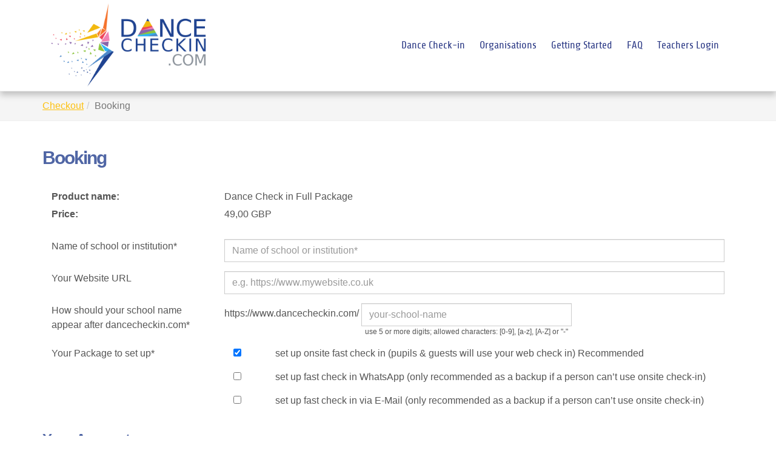

--- FILE ---
content_type: text/html; charset=utf-8
request_url: https://www.dancecheckin.com/checkout/booking/event-id/73/event-date/1909087200.html
body_size: 6403
content:
<!DOCTYPE html>
<html lang="en" dir="ltr" class="no-js">
<head>

<meta charset="utf-8">
<!-- 
	Based on the TYPO3 Bootstrap Package by Benjamin Kott - http://www.bk2k.info

	This website is powered by TYPO3 - inspiring people to share!
	TYPO3 is a free open source Content Management Framework initially created by Kasper Skaarhoj and licensed under GNU/GPL.
	TYPO3 is copyright 1998-2018 of Kasper Skaarhoj. Extensions are copyright of their respective owners.
	Information and contribution at https://typo3.org/
-->


<link rel="shortcut icon" href="/typo3conf/ext/bootstrap_package/Resources/Public/Icons/favicon.ico" type="image/x-icon">

<meta name="generator" content="TYPO3 CMS">
<meta name="viewport" content="width=device-width, initial-scale=1">
<meta name="robots" content="index,follow">
<meta name="google" content="notranslate">
<meta name="apple-mobile-web-app-capable" content="no">
<meta http-equiv="X-UA-Compatible" content="IE=edge">
<meta property="og:description" content="Hier kannst Du Dich für alle Events anmelden.">
<meta name="description" content="Hier kannst Du Dich für alle Events anmelden.">
<meta property="og:title" content="Booking">


<link rel="stylesheet" type="text/css" href="/typo3temp/compressor/merged-f2d856fe99dda6d08e0470ddcd24de93-042d03d93862fda77807bc9cdbd2aa5b.css?1712258105" media="all">



<script src="/typo3temp/compressor/merged-9e9eff2e67d467cc1fec42dbca61b840-03c7c2c2f7a63652c1e4dbb5b9825f4f.js?1712258104" type="text/javascript"></script>




<title>Booking&nbsp;-&nbsp;dancecheckin.com</title><link rel="prev" href="/checkout/payment.html" /> 

</head>
<body>


<div class="body-bg">
    <a class="sr-only sr-only-focusable" href="#content">
        Skip to main content
    </a>
    <header
    class="navbar navbar-default navbar-has-image navbar-top">
    <div class="container">
        <div class="navbar-header navbar-header-main">
            
					<a class="navbar-brand navbar-brand-image" title="dancecheckin.com" href="/dance-check-in.html">
                        <img src="/fileadmin/dancecheckin-logo3.png" alt="dancecheckin.com alternative text" height="140" width="280">
                    </a>
                
            
                <button class="navbar-toggle collapsed" type="button" data-toggle="collapse" data-target=".navbar-collapse">
                    <span class="sr-only">Toggle navigation</span>
                    <span class="icon-bar"></span>
                    <span class="icon-bar"></span>
                    <span class="icon-bar"></span>
                </button>
            
            <span class="navbar-header-border-bottom"></span>
        </div>
        <nav class="navbar-collapse collapse" role="navigation">
            <ul class="nav navbar-nav navbar-main"><li><a href="/dance-check-in.html" title="Dance Description">Dance Check-in<span class="bar"></span></a></li><li><a href="/organisations.html" title="Dance Description">Organisations<span class="bar"></span></a></li><li><a href="/getting-started.html" title="Your simple solution to automating your Track and Trace system to comply with the Prevention of Infection laws">Getting Started<span class="bar"></span></a></li><li><a href="/faq.html" title="The one stop solution to automating Track and Trace during Covid
">FAQ<span class="bar"></span></a></li><li><a href="/footer/teachers-login.html" title="Teachers Login">Teachers Login<span class="bar"></span></a></li></ul>
        </nav>
    </div>
</header>

    <div class="breadcrumb-section hidden-xs hidden-sm"><div class="container"><ol class="breadcrumb"><li><a href="https://www.dancecheckin.com/checkout/booking/event-id/73/event-date/1909087200.html" target="_self" title="Checkout">Checkout</a></li><li class="active">Booking</li></ol></div></div>

    <div id="content" class="main-section">
    <!--TYPO3SEARCH_begin-->


<section id="p572" class="page-572 pagelevel-2 language-0 backendlayout-pagets__default layout-0">
	<div class="main-container">
    	

    <div class="container">
        <div id="c2454">
	
		
				
				
					
		
	
			
		
		<div class="row">
			<div class="col-xs-12">

				
						
							
								
										
												
												<h1>Booking</h1>
												<div>&nbsp;</div>
												
												<form role="form" method="post" name="list" action="/checkout/booking.html?tx_pguniversal_booking%5Baction%5D=list&amp;tx_pguniversal_booking%5Bcontroller%5D=Booking&amp;cHash=8f0410ec7f1594f124614f59b59799cf">
<div>
<input type="hidden" name="tx_pguniversal_booking[__referrer][@extension]" value="Pguniversal" />
<input type="hidden" name="tx_pguniversal_booking[__referrer][@vendor]" value="Petergomolla" />
<input type="hidden" name="tx_pguniversal_booking[__referrer][@controller]" value="Booking" />
<input type="hidden" name="tx_pguniversal_booking[__referrer][@action]" value="list" />
<input type="hidden" name="tx_pguniversal_booking[__referrer][arguments]" value="YToyOntzOjc6ImV2ZW50SWQiO3M6MjoiNzMiO3M6OToiZXZlbnREYXRlIjtzOjEwOiIxOTA5MDg3MjAwIjt942eb971dcf9888841445b5acb547ee5d9e2bfd38" />
<input type="hidden" name="tx_pguniversal_booking[__referrer][@request]" value="a:4:{s:10:&quot;@extension&quot;;s:11:&quot;Pguniversal&quot;;s:11:&quot;@controller&quot;;s:7:&quot;Booking&quot;;s:7:&quot;@action&quot;;s:4:&quot;list&quot;;s:7:&quot;@vendor&quot;;s:12:&quot;Petergomolla&quot;;}185a1f771a7490a1dc3fb2c9932d8f57e6b4267e" />
<input type="hidden" name="tx_pguniversal_booking[__trustedProperties]" value="a:20:{s:7:&quot;persons&quot;;i:1;s:9:&quot;submitted&quot;;i:1;s:7:&quot;eventId&quot;;i:1;s:9:&quot;eventDate&quot;;i:1;s:5:&quot;token&quot;;i:1;s:11:&quot;school_name&quot;;i:1;s:11:&quot;website_url&quot;;i:1;s:12:&quot;speaking_url&quot;;i:1;s:8:&quot;packages&quot;;a:5:{s:11:&quot;fastcheckin&quot;;i:1;s:8:&quot;whatsapp&quot;;i:1;s:8:&quot;danceapp&quot;;i:1;s:7:&quot;checkin&quot;;i:1;s:5:&quot;email&quot;;i:1;}s:5:&quot;email&quot;;i:1;s:8:&quot;password&quot;;i:1;s:9:&quot;password2&quot;;i:1;s:10:&quot;first_name&quot;;i:1;s:9:&quot;last_name&quot;;i:1;s:7:&quot;company&quot;;i:1;s:6:&quot;street&quot;;i:1;s:4:&quot;city&quot;;i:1;s:6:&quot;county&quot;;i:1;s:5:&quot;pcode&quot;;i:1;s:12:&quot;mobile_phone&quot;;i:1;}c3abcc3e7a021b9658c10c6ef7ab60c74a499685" />
</div>

													
													<div>
														
													      <fieldset>
													        <div id="bookingView">
													        	<div class="csc-form-element">
																	<div class="form-group">
																	  <div class="col-sm-3 control-label">
																	    <label>Product name:</label>
																	  </div>
																	  <div class="col-sm-9">
																	  	Dance Check in Full Package
																	  </div>
																	</div>
																</div>
																
																
														        	<div class="csc-form-element">
																		<div class="form-group">
																		  <div class="col-sm-3 control-label">
																		    <label>Price:</label>
																		  </div>
																		  <div class="col-sm-9">
																		  	49,00 GBP
																		  </div>
																		</div>
																	</div>
																
													        </div>
													      </fieldset>
													</div>
													
													<div><br />
														
	
	


													</div>
													
													<div class="row">
														<div class="col-xs-12">
															
															<input type="hidden" name="tx_pguniversal_booking[persons]" value="1" />
														    <input type="hidden" name="tx_pguniversal_booking[submitted]" value="1" />
														    <input type="hidden" name="tx_pguniversal_booking[eventId]" value="73" />
														    <input type="hidden" name="tx_pguniversal_booking[eventDate]" value="1909087200" />
														    <input id="token" type="hidden" name="tx_pguniversal_booking[token]" value="6a09c8432245a2afe5b78da9bafe02ee" />
														  
															<fieldset>
													        <div>
													        	<div class="csc-form-element">
																	<div class="form-group">
																	  <div class="col-sm-3">Name of school or institution*</div>
																	  <div class="col-sm-9">
																	  	<input placeholder="Name of school or institution*" class="form-control " type="text" name="tx_pguniversal_booking[school_name]" />
																	  </div>
																	</div>
																</div>
													        	<div class="csc-form-element">
																	<div class="form-group">
																	  <div class="col-sm-3">Your Website URL</div>
																	  <div class="col-sm-9">
																	  	<input placeholder="e.g. https://www.mywebsite.co.uk" class="form-control " type="text" name="tx_pguniversal_booking[website_url]" />
																	  </div>
																	</div>
																</div>
													        	<div class="csc-form-element">
																	<div class="form-group">
																	  <div class="col-sm-3">How should your school name appear after dancecheckin.com*</div>
																	  <div class="col-sm-9">
																	  	<div style="width: 100%;">
																	  		<div style="float: left; padding-top: 5px;">
																	  			https://www.dancecheckin.com/&nbsp;
																	  		</div>
																	  		<div style="float: left;">
																	  			<div><input placeholder="your-school-name" class="form-control " type="text" name="tx_pguniversal_booking[speaking_url]" /></div>
																	  			<div style="font-size: 12px;">&nbsp; use 5 or more digits; allowed characters: [0-9], [a-z], [A-Z] or "-" &nbsp; </div>
																	  		</div>
																	  		<div style="clear: both;"></div>
																	  	</div>
																	  </div>
																	</div>
																</div>
													        	<div class="csc-form-element">
																	<div class="form-group">
																	  <div class="col-sm-3">Your Package to set up*</div>
																	  <div class="col-sm-9">
															        	<div class="csc-form-element">
																			<div class="form-group">
																			  <div class="col-xs-1">
																			  	<input type="hidden" name="tx_pguniversal_booking[packages][fastcheckin]" value="" /><input placeholder="Your Package to set up*" type="checkbox" name="tx_pguniversal_booking[packages][fastcheckin]" value="1" checked="checked" />
																			  </div>
																			  <div class="col-xs-11">set up onsite fast check in (pupils & guests will use your web check in) Recommended</div>
																			</div>
																			<div class="form-group">
																			  <div class="col-xs-1">
																			  	<input type="hidden" name="tx_pguniversal_booking[packages][whatsapp]" value="" /><input placeholder="Your Package to set up*" type="checkbox" name="tx_pguniversal_booking[packages][whatsapp]" value="1" />
																			  </div>
																			  <div class="col-xs-11">set up fast check in WhatsApp (only recommended as a backup if a person can’t use onsite check-in)</div>
																			</div>
																			<!-- 
																			<div class="form-group">
																			  <div class="col-xs-1">
																			  	<input type="hidden" name="tx_pguniversal_booking[packages][danceapp]" value="" /><input placeholder="Your Package to set up*" type="checkbox" name="tx_pguniversal_booking[packages][danceapp]" value="1" />
																			  </div>
																			  <div class="col-xs-11">set up fast check in The DanceApp</div>
																			</div>
																			<div class="form-group">
																			  <div class="col-xs-1">
																			  	<input type="hidden" name="tx_pguniversal_booking[packages][checkin]" value="" /><input placeholder="Your Package to set up*" type="checkbox" name="tx_pguniversal_booking[packages][checkin]" value="1" />
																			  </div>
																			  <div class="col-xs-11">Please set up my free check-in module in the Dance App using the details on this page</div>
																			</div> -->
																			<div class="form-group">
																			  <div class="col-xs-1">
																			  	<input type="hidden" name="tx_pguniversal_booking[packages][email]" value="" /><input placeholder="Your Package to set up*" type="checkbox" name="tx_pguniversal_booking[packages][email]" value="1" />
																			  </div>
																			  <div class="col-xs-11">set up fast check in via E-Mail (only recommended as a backup if a person can’t use onsite check-in)</div>
																			</div>
																		</div>
																	  </div>
																	</div>
																</div>
																<div><h2>Your Account</h2></div>
													        	<div class="csc-form-element">
																	<div class="form-group">
																	  <div class="col-sm-3">E-Mail*</div>
																	  <div class="col-sm-9">
																	  	<input placeholder="E-Mail*" class="form-control " type="text" name="tx_pguniversal_booking[email]" />
																	  </div>
																	</div>
																</div>
													        	<div class="csc-form-element">
																	<div class="form-group">
																	  <div class="col-sm-3">Password*</div>
																	  <div class="col-sm-9">
																	  	<div><input placeholder="Password*" class="form-control " type="password" name="tx_pguniversal_booking[password]" value="" /></div>
																	  	<div style="font-size: 12px;">Lenth: min. 8 digits. Must contain: [0-9] and [a-z] and [A-Z] and a special character e.g. [!#§@$%(){}:;,.].</div>
																	  </div>
																	</div>
																</div>
													        	<div class="csc-form-element">
																	<div class="form-group">
																	  <div class="col-sm-3">Repeat Password*</div>
																	  <div class="col-sm-9">
																	  	<input placeholder="Repeat Password*" class="form-control " type="password" name="tx_pguniversal_booking[password2]" value="" />
																	  </div>
																	</div>
																</div>
																<div><h2>Personal Data</h2></div>
													        	<div class="csc-form-element">
																	<div class="form-group">
																	  <div class="col-sm-3">Title*</div>
																	  <div class="col-sm-9">
																	  	<select class="form-control " name="tx_pguniversal_booking[salutation]">
																	  		<option value="">Title*</option>
																			
																				<option value="MR">Mr</option>
																			
																				<option value="MRS">Mrs</option>
																			
																				<option value="MISS">Miss</option>
																			
																				<option value="MS">Ms</option>
																			
																	    </select>
																	  </div>
																	</div>
																</div>
													        	<div class="csc-form-element">
																	<div class="form-group">
																	  <div class="col-sm-3">First Name*</div>
																	  <div class="col-sm-9">
																	  	<input placeholder="First Name*" class="form-control " type="text" name="tx_pguniversal_booking[first_name]" />
																	  </div>
																	</div>
																</div>
													        	<div class="csc-form-element">
																	<div class="form-group">
																	  <div class="col-sm-3">Second Name*</div>
																	  <div class="col-sm-9">
																	  	<input placeholder="Second Name*" class="form-control " type="text" name="tx_pguniversal_booking[last_name]" />
																	  </div>
																	</div>
																</div>
													        	<div class="csc-form-element">
																	<div class="form-group">
																	  <div class="col-sm-3">Company</div>
																	  <div class="col-sm-9">
																	  	<input placeholder="Company" class="form-control " type="text" name="tx_pguniversal_booking[company]" />
																	  </div>
																	</div>
																</div>
													        	<div class="csc-form-element">
																	<div class="form-group">
																	  <div class="col-sm-3">Street / Street Number*</div>
																	  <div class="col-sm-9">
																	  	<input placeholder="Street / Street Number*" class="form-control " type="text" name="tx_pguniversal_booking[street]" />
																	  </div>
																	</div>
																</div>
													        	<div class="csc-form-element">
																	<div class="form-group">
																	  <div class="col-sm-3">Town*</div>
																	  <div class="col-sm-9">
																	  	<input placeholder="Town*" class="form-control " type="text" name="tx_pguniversal_booking[city]" />
																	  </div>
																	</div>
																</div>
													        	<div class="csc-form-element">
																	<div class="form-group">
																	  <div class="col-sm-3">County*</div>
																	  <div class="col-sm-9">
																	  	<input placeholder="County*" class="form-control " type="text" name="tx_pguniversal_booking[county]" />
																	  </div>
																	</div>
																</div>
													        	<div class="csc-form-element">
																	<div class="form-group">
																	  <div class="col-sm-3">Postcode / Zip*</div>
																	  <div class="col-sm-9">
																	  	<input placeholder="Postcode / Zip*" class="form-control " type="text" name="tx_pguniversal_booking[pcode]" />
																	  </div>
																	</div>
																</div>
													        	<div class="csc-form-element">
																	<div class="form-group">
																	  <div class="col-sm-3">Country*</div>
																	  <div class="col-sm-9">
																	  	<select class="form-control " name="tx_pguniversal_booking[country]">
																	  		<option value="">Country*</option>
																			
																				<option value="Afghanistan" >Afghanistan</option>
																			
																				<option value="Albania" >Albania</option>
																			
																				<option value="Algeria" >Algeria</option>
																			
																				<option value="Andorra" >Andorra</option>
																			
																				<option value="Angola" >Angola</option>
																			
																				<option value="Antigua and Barbuda" >Antigua and Barbuda</option>
																			
																				<option value="Argentina" >Argentina</option>
																			
																				<option value="Armenia" >Armenia</option>
																			
																				<option value="Australia" >Australia</option>
																			
																				<option value="Austria" >Austria</option>
																			
																				<option value="Azerbaijan" >Azerbaijan</option>
																			
																				<option value="Bahamas" >Bahamas</option>
																			
																				<option value="Bahrain" >Bahrain</option>
																			
																				<option value="Bangladesh" >Bangladesh</option>
																			
																				<option value="Barbados" >Barbados</option>
																			
																				<option value="Belarus" >Belarus</option>
																			
																				<option value="Belgium" >Belgium</option>
																			
																				<option value="Belize" >Belize</option>
																			
																				<option value="Benin" >Benin</option>
																			
																				<option value="Bhutan" >Bhutan</option>
																			
																				<option value="Bolivia" >Bolivia</option>
																			
																				<option value="Bosnia and Herzegovina" >Bosnia and Herzegovina</option>
																			
																				<option value="Botswana" >Botswana</option>
																			
																				<option value="Brazil" >Brazil</option>
																			
																				<option value="Brunei" >Brunei</option>
																			
																				<option value="Bulgaria" >Bulgaria</option>
																			
																				<option value="Burkina Faso" >Burkina Faso</option>
																			
																				<option value="Burundi" >Burundi</option>
																			
																				<option value="Côte d'Ivoire" >Côte d'Ivoire</option>
																			
																				<option value="Cabo Verde" >Cabo Verde</option>
																			
																				<option value="Cambodia" >Cambodia</option>
																			
																				<option value="Cameroon" >Cameroon</option>
																			
																				<option value="Canada" >Canada</option>
																			
																				<option value="Central African Republic" >Central African Republic</option>
																			
																				<option value="Chad" >Chad</option>
																			
																				<option value="Chile" >Chile</option>
																			
																				<option value="China" >China</option>
																			
																				<option value="Colombia" >Colombia</option>
																			
																				<option value="Comoros" >Comoros</option>
																			
																				<option value="Congo (Congo-Brazzaville)" >Congo (Congo-Brazzaville)</option>
																			
																				<option value="Costa Rica" >Costa Rica</option>
																			
																				<option value="Croatia" >Croatia</option>
																			
																				<option value="Cuba" >Cuba</option>
																			
																				<option value="Cyprus" >Cyprus</option>
																			
																				<option value="Czechia (Czech Republic)" >Czechia (Czech Republic)</option>
																			
																				<option value="Democratic Republic of the Congo" >Democratic Republic of the Congo</option>
																			
																				<option value="Denmark" >Denmark</option>
																			
																				<option value="Djibouti" >Djibouti</option>
																			
																				<option value="Dominica" >Dominica</option>
																			
																				<option value="Dominican Republic" >Dominican Republic</option>
																			
																				<option value="Ecuador" >Ecuador</option>
																			
																				<option value="Egypt" >Egypt</option>
																			
																				<option value="El Salvador" >El Salvador</option>
																			
																				<option value="Equatorial Guinea" >Equatorial Guinea</option>
																			
																				<option value="Eritrea" >Eritrea</option>
																			
																				<option value="Estonia" >Estonia</option>
																			
																				<option value="Eswatini (fmr. &quot;Swaziland&quot;)" >Eswatini (fmr. &quot;Swaziland&quot;)</option>
																			
																				<option value="Ethiopia" >Ethiopia</option>
																			
																				<option value="Fiji" >Fiji</option>
																			
																				<option value="Finland" >Finland</option>
																			
																				<option value="France" >France</option>
																			
																				<option value="Gabon" >Gabon</option>
																			
																				<option value="Gambia" >Gambia</option>
																			
																				<option value="Georgia" >Georgia</option>
																			
																				<option value="Germany" >Germany</option>
																			
																				<option value="Ghana" >Ghana</option>
																			
																				<option value="Greece" >Greece</option>
																			
																				<option value="Grenada" >Grenada</option>
																			
																				<option value="Guatemala" >Guatemala</option>
																			
																				<option value="Guinea" >Guinea</option>
																			
																				<option value="Guinea-Bissau" >Guinea-Bissau</option>
																			
																				<option value="Guyana" >Guyana</option>
																			
																				<option value="Haiti" >Haiti</option>
																			
																				<option value="Holy See" >Holy See</option>
																			
																				<option value="Honduras" >Honduras</option>
																			
																				<option value="Hungary" >Hungary</option>
																			
																				<option value="Iceland" >Iceland</option>
																			
																				<option value="India" >India</option>
																			
																				<option value="Indonesia" >Indonesia</option>
																			
																				<option value="Iran" >Iran</option>
																			
																				<option value="Iraq" >Iraq</option>
																			
																				<option value="Ireland" >Ireland</option>
																			
																				<option value="Israel" >Israel</option>
																			
																				<option value="Italy" >Italy</option>
																			
																				<option value="Jamaica" >Jamaica</option>
																			
																				<option value="Japan" >Japan</option>
																			
																				<option value="Jordan" >Jordan</option>
																			
																				<option value="Kazakhstan" >Kazakhstan</option>
																			
																				<option value="Kenya" >Kenya</option>
																			
																				<option value="Kiribati" >Kiribati</option>
																			
																				<option value="Kuwait" >Kuwait</option>
																			
																				<option value="Kyrgyzstan" >Kyrgyzstan</option>
																			
																				<option value="Laos" >Laos</option>
																			
																				<option value="Latvia" >Latvia</option>
																			
																				<option value="Lebanon" >Lebanon</option>
																			
																				<option value="Lesotho" >Lesotho</option>
																			
																				<option value="Liberia" >Liberia</option>
																			
																				<option value="Libya" >Libya</option>
																			
																				<option value="Liechtenstein" >Liechtenstein</option>
																			
																				<option value="Lithuania" >Lithuania</option>
																			
																				<option value="Luxembourg" >Luxembourg</option>
																			
																				<option value="Madagascar" >Madagascar</option>
																			
																				<option value="Malawi" >Malawi</option>
																			
																				<option value="Malaysia" >Malaysia</option>
																			
																				<option value="Maldives" >Maldives</option>
																			
																				<option value="Mali" >Mali</option>
																			
																				<option value="Malta" >Malta</option>
																			
																				<option value="Marshall Islands" >Marshall Islands</option>
																			
																				<option value="Mauritania" >Mauritania</option>
																			
																				<option value="Mauritius" >Mauritius</option>
																			
																				<option value="Mexico" >Mexico</option>
																			
																				<option value="Micronesia" >Micronesia</option>
																			
																				<option value="Moldova" >Moldova</option>
																			
																				<option value="Monaco" >Monaco</option>
																			
																				<option value="Mongolia" >Mongolia</option>
																			
																				<option value="Montenegro" >Montenegro</option>
																			
																				<option value="Morocco" >Morocco</option>
																			
																				<option value="Mozambique" >Mozambique</option>
																			
																				<option value="Myanmar (formerly Burma)" >Myanmar (formerly Burma)</option>
																			
																				<option value="Namibia" >Namibia</option>
																			
																				<option value="Nauru" >Nauru</option>
																			
																				<option value="Nepal" >Nepal</option>
																			
																				<option value="Netherlands" >Netherlands</option>
																			
																				<option value="New Zealand" >New Zealand</option>
																			
																				<option value="Nicaragua" >Nicaragua</option>
																			
																				<option value="Niger" >Niger</option>
																			
																				<option value="Nigeria" >Nigeria</option>
																			
																				<option value="North Korea" >North Korea</option>
																			
																				<option value="North Macedonia" >North Macedonia</option>
																			
																				<option value="Norway" >Norway</option>
																			
																				<option value="Oman" >Oman</option>
																			
																				<option value="Pakistan" >Pakistan</option>
																			
																				<option value="Palau" >Palau</option>
																			
																				<option value="Palestine State" >Palestine State</option>
																			
																				<option value="Panama" >Panama</option>
																			
																				<option value="Papua New Guinea" >Papua New Guinea</option>
																			
																				<option value="Paraguay" >Paraguay</option>
																			
																				<option value="Peru" >Peru</option>
																			
																				<option value="Philippines" >Philippines</option>
																			
																				<option value="Poland" >Poland</option>
																			
																				<option value="Portugal" >Portugal</option>
																			
																				<option value="Qatar" >Qatar</option>
																			
																				<option value="Romania" >Romania</option>
																			
																				<option value="Russia" >Russia</option>
																			
																				<option value="Rwanda" >Rwanda</option>
																			
																				<option value="Saint Kitts and Nevis" >Saint Kitts and Nevis</option>
																			
																				<option value="Saint Lucia" >Saint Lucia</option>
																			
																				<option value="Saint Vincent and the Grenadines" >Saint Vincent and the Grenadines</option>
																			
																				<option value="Samoa" >Samoa</option>
																			
																				<option value="San Marino" >San Marino</option>
																			
																				<option value="Sao Tome and Principe" >Sao Tome and Principe</option>
																			
																				<option value="Saudi Arabia" >Saudi Arabia</option>
																			
																				<option value="Senegal" >Senegal</option>
																			
																				<option value="Serbia" >Serbia</option>
																			
																				<option value="Seychelles" >Seychelles</option>
																			
																				<option value="Sierra Leone" >Sierra Leone</option>
																			
																				<option value="Singapore" >Singapore</option>
																			
																				<option value="Slovakia" >Slovakia</option>
																			
																				<option value="Slovenia" >Slovenia</option>
																			
																				<option value="Solomon Islands" >Solomon Islands</option>
																			
																				<option value="Somalia" >Somalia</option>
																			
																				<option value="South Africa" >South Africa</option>
																			
																				<option value="South Korea" >South Korea</option>
																			
																				<option value="South Sudan" >South Sudan</option>
																			
																				<option value="Spain" >Spain</option>
																			
																				<option value="Sri Lanka" >Sri Lanka</option>
																			
																				<option value="Sudan" >Sudan</option>
																			
																				<option value="Suriname" >Suriname</option>
																			
																				<option value="Sweden" >Sweden</option>
																			
																				<option value="Switzerland" >Switzerland</option>
																			
																				<option value="Syria" >Syria</option>
																			
																				<option value="Tajikistan" >Tajikistan</option>
																			
																				<option value="Tanzania" >Tanzania</option>
																			
																				<option value="Thailand" >Thailand</option>
																			
																				<option value="Timor-Leste" >Timor-Leste</option>
																			
																				<option value="Togo" >Togo</option>
																			
																				<option value="Tonga" >Tonga</option>
																			
																				<option value="Trinidad and Tobago" >Trinidad and Tobago</option>
																			
																				<option value="Tunisia" >Tunisia</option>
																			
																				<option value="Turkey" >Turkey</option>
																			
																				<option value="Turkmenistan" >Turkmenistan</option>
																			
																				<option value="Tuvalu" >Tuvalu</option>
																			
																				<option value="Uganda" >Uganda</option>
																			
																				<option value="Ukraine" >Ukraine</option>
																			
																				<option value="United Arab Emirates" >United Arab Emirates</option>
																			
																				<option value="United Kingdom"  selected="selected">United Kingdom</option>
																			
																				<option value="United States of America" >United States of America</option>
																			
																				<option value="Uruguay" >Uruguay</option>
																			
																				<option value="Uzbekistan" >Uzbekistan</option>
																			
																				<option value="Vanuatu" >Vanuatu</option>
																			
																				<option value="Venezuela" >Venezuela</option>
																			
																				<option value="Vietnam" >Vietnam</option>
																			
																				<option value="Yemen" >Yemen</option>
																			
																				<option value="Zambia" >Zambia</option>
																			
																				<option value="Zimbabwe" >Zimbabwe</option>
																			
																	    </select>
																	  </div>
																	</div>
																</div>
													        	<div class="csc-form-element">
																	<div class="form-group">
																	  <div class="col-sm-3">Mobile Phone Number*</div>
																	  <div class="col-sm-9">
																	  	<input placeholder="Mobile Phone Number" class="form-control " type="text" name="tx_pguniversal_booking[mobile_phone]" />
																	  </div>
																	</div>
																</div>
													        </div>
													      </fieldset>
															
														</div>
													</div>
													
													<div><br />
														
														<fieldset>
												        <div>
												        	<div class="csc-form-element">
																<div class="form-group">
																  <div class="col-xs-12">
																  	<input type="submit" class="btn btn-primary" id="booking-submit" name="booking-submit" value="Continue to one time Payment via Paypal" />
																  </div>
																</div>
															</div>
														</div>
														</fieldset>
														
													</div>
													
												</form>
											
									
							
					
			</div>
		</div>
		
	
		
		
	
				
			
		
	</div>
    </div>


    </div>
</section>



    <!--TYPO3SEARCH_end-->
    </div>

    <footer>
<section class="footer-section">
    <div class="container">
        <div class="row">
            <div class="col-sm-4">
                <div id="c2462"><h3><a href="/footer/contact-us.html">CONTACT US</a></h3>
<p><br /></p></div>
            </div>
            <div class="col-sm-4">
                <div id="c2404"><h3>Important Links</h3>
<p><a href="/checkout.html">Dance Check In</a><br />  <a href="/getting-started.html">Getting Started</a><br /> <a href="/faq.html">FAQ</a><br /> <a href="/privacy-policy.html">Privacy Policy</a><br /> <a href="https://www.who.int/emergencies/diseases/novel-coronavirus-2019" target="_blank">World Health Organization</a><br /> <a href="https://www.rki.de/EN/Home/homepage_node.html" target="_blank">Robert Koch Institute</a><br /> </p></div>
            </div>
            <div class="col-sm-4">
                <div id="c2403"><h3>Recommendations</h3>
<p><a href="https://thedancebiz.com/" target="_blank">The Dance Biz</a><br /> <a href="https://www.facebook.com/groups/thedanceschoolbiz" target="_blank">Facebook Support Group</a></p></div>
            </div>
        </div>
    </div>
</section>

<section class="meta-section">
    <div class="container">
        <div class="row">
            <div class="col-xs-12 copyright" role="contentinfo">&nbsp;</div>
        </div>
    </div>
</section>
</footer>
</div>
<script src="/typo3temp/compressor/merged-832ce2ade39ba742e76313425b3f4251-8ed84215757acbfb69b8106bec2c92be.js?1712258104" type="text/javascript"></script>
<!--[if IE 8 ]><script src="/typo3conf/ext/bootstrap_package/Resources/Public/JavaScript/Libs/selectivizr.min.js?1447332828" type="text/javascript"></script><![endif]-->
<!--[if IE 8 ]><script src="/typo3conf/ext/bootstrap_package/Resources/Public/JavaScript/Libs/respond.min.js?1447332828" type="text/javascript"></script><![endif]-->




</body>
</html>